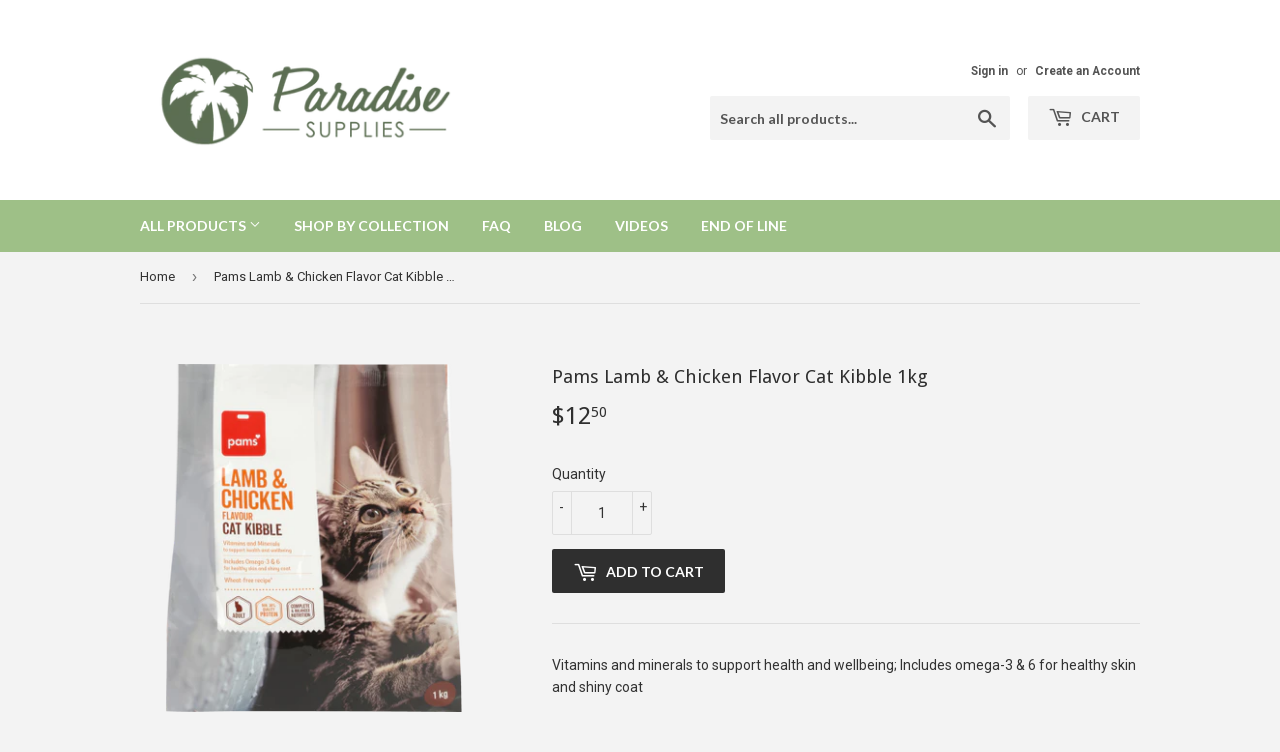

--- FILE ---
content_type: text/html; charset=utf-8
request_url: https://www.paradisesupplies.net/products/pams-ocean-flavor-banquet-cat-kibble-1kg
body_size: 15591
content:
<!doctype html>
<!--[if lt IE 7]><html class="no-js lt-ie9 lt-ie8 lt-ie7" lang="en"> <![endif]-->
<!--[if IE 7]><html class="no-js lt-ie9 lt-ie8" lang="en"> <![endif]-->
<!--[if IE 8]><html class="no-js lt-ie9" lang="en"> <![endif]-->
<!--[if IE 9 ]><html class="ie9 no-js"> <![endif]-->
<!--[if (gt IE 9)|!(IE)]><!--> <html class="no-touch no-js"> <!--<![endif]-->
<head>
  <script>(function(H){H.className=H.className.replace(/\bno-js\b/,'js')})(document.documentElement)</script>
  <!-- Basic page needs ================================================== -->
  <meta charset="utf-8">
  <meta http-equiv="X-UA-Compatible" content="IE=edge,chrome=1">

  
  <link rel="shortcut icon" href="//www.paradisesupplies.net/cdn/shop/files/new_37b02941-e6aa-42cd-a45a-21e93932ee1f_32x32.png?v=1630519025" type="image/png" />
  

  <!-- Title and description ================================================== -->
  <title>
  Pams Lamb &amp; Chicken Flavor Cat Kibble 1kg &ndash; Paradise Supplies
  </title>


  
    <meta name="description" content="Vitamins and minerals to support health and wellbeing; Includes omega-3 &amp;amp; 6 for healthy skin and shiny coat">
  

  <!-- Product meta ================================================== -->
  <!-- /snippets/social-meta-tags.liquid -->




<meta property="og:site_name" content="Paradise Supplies">
<meta property="og:url" content="https://www.paradisesupplies.net/products/pams-ocean-flavor-banquet-cat-kibble-1kg">
<meta property="og:title" content="Pams Lamb & Chicken Flavor Cat Kibble 1kg">
<meta property="og:type" content="product">
<meta property="og:description" content="Vitamins and minerals to support health and wellbeing; Includes omega-3 &amp;amp; 6 for healthy skin and shiny coat">

  <meta property="og:price:amount" content="12.50">
  <meta property="og:price:currency" content="NZD">

<meta property="og:image" content="http://www.paradisesupplies.net/cdn/shop/files/5230957_1200x1200.png?v=1718996609">
<meta property="og:image:secure_url" content="https://www.paradisesupplies.net/cdn/shop/files/5230957_1200x1200.png?v=1718996609">


<meta name="twitter:card" content="summary_large_image">
<meta name="twitter:title" content="Pams Lamb & Chicken Flavor Cat Kibble 1kg">
<meta name="twitter:description" content="Vitamins and minerals to support health and wellbeing; Includes omega-3 &amp;amp; 6 for healthy skin and shiny coat">


  <!-- Helpers ================================================== -->
  <link rel="canonical" href="https://www.paradisesupplies.net/products/pams-ocean-flavor-banquet-cat-kibble-1kg">
  <meta name="viewport" content="width=device-width,initial-scale=1">

  <!-- CSS ================================================== -->
  <link href="//www.paradisesupplies.net/cdn/shop/t/4/assets/theme.scss.css?v=112823948342069114401768338218" rel="stylesheet" type="text/css" media="all" />
  
  
  
  <link href="//fonts.googleapis.com/css?family=Roboto:400,700" rel="stylesheet" type="text/css" media="all" />


  
    
    
    <link href="//fonts.googleapis.com/css?family=Droid+Sans:400" rel="stylesheet" type="text/css" media="all" />
  


  
    
    
    <link href="//fonts.googleapis.com/css?family=Lato:700" rel="stylesheet" type="text/css" media="all" />
  



  <!-- Header hook for plugins ================================================== -->
  <script>window.performance && window.performance.mark && window.performance.mark('shopify.content_for_header.start');</script><meta name="google-site-verification" content="98UJzvpgqyX19BuMn1e82J-9_Ntv6gVeRKswjERfgIU">
<meta id="shopify-digital-wallet" name="shopify-digital-wallet" content="/28006504/digital_wallets/dialog">
<link rel="alternate" type="application/json+oembed" href="https://www.paradisesupplies.net/products/pams-ocean-flavor-banquet-cat-kibble-1kg.oembed">
<script async="async" src="/checkouts/internal/preloads.js?locale=en-CK"></script>
<script id="shopify-features" type="application/json">{"accessToken":"bca9962255057dca149d8d42ebad6200","betas":["rich-media-storefront-analytics"],"domain":"www.paradisesupplies.net","predictiveSearch":true,"shopId":28006504,"locale":"en"}</script>
<script>var Shopify = Shopify || {};
Shopify.shop = "paradise-suppliesllc.myshopify.com";
Shopify.locale = "en";
Shopify.currency = {"active":"NZD","rate":"1.0"};
Shopify.country = "CK";
Shopify.theme = {"name":"Supply","id":12473827373,"schema_name":"Supply","schema_version":"3.3.1","theme_store_id":679,"role":"main"};
Shopify.theme.handle = "null";
Shopify.theme.style = {"id":null,"handle":null};
Shopify.cdnHost = "www.paradisesupplies.net/cdn";
Shopify.routes = Shopify.routes || {};
Shopify.routes.root = "/";</script>
<script type="module">!function(o){(o.Shopify=o.Shopify||{}).modules=!0}(window);</script>
<script>!function(o){function n(){var o=[];function n(){o.push(Array.prototype.slice.apply(arguments))}return n.q=o,n}var t=o.Shopify=o.Shopify||{};t.loadFeatures=n(),t.autoloadFeatures=n()}(window);</script>
<script id="shop-js-analytics" type="application/json">{"pageType":"product"}</script>
<script defer="defer" async type="module" src="//www.paradisesupplies.net/cdn/shopifycloud/shop-js/modules/v2/client.init-shop-cart-sync_BApSsMSl.en.esm.js"></script>
<script defer="defer" async type="module" src="//www.paradisesupplies.net/cdn/shopifycloud/shop-js/modules/v2/chunk.common_CBoos6YZ.esm.js"></script>
<script type="module">
  await import("//www.paradisesupplies.net/cdn/shopifycloud/shop-js/modules/v2/client.init-shop-cart-sync_BApSsMSl.en.esm.js");
await import("//www.paradisesupplies.net/cdn/shopifycloud/shop-js/modules/v2/chunk.common_CBoos6YZ.esm.js");

  window.Shopify.SignInWithShop?.initShopCartSync?.({"fedCMEnabled":true,"windoidEnabled":true});

</script>
<script>(function() {
  var isLoaded = false;
  function asyncLoad() {
    if (isLoaded) return;
    isLoaded = true;
    var urls = ["https:\/\/chimpstatic.com\/mcjs-connected\/js\/users\/5f591fa3da14c8005910d1be1\/3323bbce9498554c89992dc31.js?shop=paradise-suppliesllc.myshopify.com","\/\/cdn.shopify.com\/proxy\/c04543fb30d760af29d6d9bcc7be77d30722f374a09d0a9f43f5d0631f8e3c17\/app.identixweb.com\/advance-reorder\/assets\/js\/advance-reorder.js?shop=paradise-suppliesllc.myshopify.com\u0026sp-cache-control=cHVibGljLCBtYXgtYWdlPTkwMA"];
    for (var i = 0; i < urls.length; i++) {
      var s = document.createElement('script');
      s.type = 'text/javascript';
      s.async = true;
      s.src = urls[i];
      var x = document.getElementsByTagName('script')[0];
      x.parentNode.insertBefore(s, x);
    }
  };
  if(window.attachEvent) {
    window.attachEvent('onload', asyncLoad);
  } else {
    window.addEventListener('load', asyncLoad, false);
  }
})();</script>
<script id="__st">var __st={"a":28006504,"offset":-36000,"reqid":"35ae16c3-3f01-4156-a31f-1f2c5a1d0f5f-1768882992","pageurl":"www.paradisesupplies.net\/products\/pams-ocean-flavor-banquet-cat-kibble-1kg","u":"2a61cfe4e45a","p":"product","rtyp":"product","rid":7555933536441};</script>
<script>window.ShopifyPaypalV4VisibilityTracking = true;</script>
<script id="captcha-bootstrap">!function(){'use strict';const t='contact',e='account',n='new_comment',o=[[t,t],['blogs',n],['comments',n],[t,'customer']],c=[[e,'customer_login'],[e,'guest_login'],[e,'recover_customer_password'],[e,'create_customer']],r=t=>t.map((([t,e])=>`form[action*='/${t}']:not([data-nocaptcha='true']) input[name='form_type'][value='${e}']`)).join(','),a=t=>()=>t?[...document.querySelectorAll(t)].map((t=>t.form)):[];function s(){const t=[...o],e=r(t);return a(e)}const i='password',u='form_key',d=['recaptcha-v3-token','g-recaptcha-response','h-captcha-response',i],f=()=>{try{return window.sessionStorage}catch{return}},m='__shopify_v',_=t=>t.elements[u];function p(t,e,n=!1){try{const o=window.sessionStorage,c=JSON.parse(o.getItem(e)),{data:r}=function(t){const{data:e,action:n}=t;return t[m]||n?{data:e,action:n}:{data:t,action:n}}(c);for(const[e,n]of Object.entries(r))t.elements[e]&&(t.elements[e].value=n);n&&o.removeItem(e)}catch(o){console.error('form repopulation failed',{error:o})}}const l='form_type',E='cptcha';function T(t){t.dataset[E]=!0}const w=window,h=w.document,L='Shopify',v='ce_forms',y='captcha';let A=!1;((t,e)=>{const n=(g='f06e6c50-85a8-45c8-87d0-21a2b65856fe',I='https://cdn.shopify.com/shopifycloud/storefront-forms-hcaptcha/ce_storefront_forms_captcha_hcaptcha.v1.5.2.iife.js',D={infoText:'Protected by hCaptcha',privacyText:'Privacy',termsText:'Terms'},(t,e,n)=>{const o=w[L][v],c=o.bindForm;if(c)return c(t,g,e,D).then(n);var r;o.q.push([[t,g,e,D],n]),r=I,A||(h.body.append(Object.assign(h.createElement('script'),{id:'captcha-provider',async:!0,src:r})),A=!0)});var g,I,D;w[L]=w[L]||{},w[L][v]=w[L][v]||{},w[L][v].q=[],w[L][y]=w[L][y]||{},w[L][y].protect=function(t,e){n(t,void 0,e),T(t)},Object.freeze(w[L][y]),function(t,e,n,w,h,L){const[v,y,A,g]=function(t,e,n){const i=e?o:[],u=t?c:[],d=[...i,...u],f=r(d),m=r(i),_=r(d.filter((([t,e])=>n.includes(e))));return[a(f),a(m),a(_),s()]}(w,h,L),I=t=>{const e=t.target;return e instanceof HTMLFormElement?e:e&&e.form},D=t=>v().includes(t);t.addEventListener('submit',(t=>{const e=I(t);if(!e)return;const n=D(e)&&!e.dataset.hcaptchaBound&&!e.dataset.recaptchaBound,o=_(e),c=g().includes(e)&&(!o||!o.value);(n||c)&&t.preventDefault(),c&&!n&&(function(t){try{if(!f())return;!function(t){const e=f();if(!e)return;const n=_(t);if(!n)return;const o=n.value;o&&e.removeItem(o)}(t);const e=Array.from(Array(32),(()=>Math.random().toString(36)[2])).join('');!function(t,e){_(t)||t.append(Object.assign(document.createElement('input'),{type:'hidden',name:u})),t.elements[u].value=e}(t,e),function(t,e){const n=f();if(!n)return;const o=[...t.querySelectorAll(`input[type='${i}']`)].map((({name:t})=>t)),c=[...d,...o],r={};for(const[a,s]of new FormData(t).entries())c.includes(a)||(r[a]=s);n.setItem(e,JSON.stringify({[m]:1,action:t.action,data:r}))}(t,e)}catch(e){console.error('failed to persist form',e)}}(e),e.submit())}));const S=(t,e)=>{t&&!t.dataset[E]&&(n(t,e.some((e=>e===t))),T(t))};for(const o of['focusin','change'])t.addEventListener(o,(t=>{const e=I(t);D(e)&&S(e,y())}));const B=e.get('form_key'),M=e.get(l),P=B&&M;t.addEventListener('DOMContentLoaded',(()=>{const t=y();if(P)for(const e of t)e.elements[l].value===M&&p(e,B);[...new Set([...A(),...v().filter((t=>'true'===t.dataset.shopifyCaptcha))])].forEach((e=>S(e,t)))}))}(h,new URLSearchParams(w.location.search),n,t,e,['guest_login'])})(!0,!0)}();</script>
<script integrity="sha256-4kQ18oKyAcykRKYeNunJcIwy7WH5gtpwJnB7kiuLZ1E=" data-source-attribution="shopify.loadfeatures" defer="defer" src="//www.paradisesupplies.net/cdn/shopifycloud/storefront/assets/storefront/load_feature-a0a9edcb.js" crossorigin="anonymous"></script>
<script data-source-attribution="shopify.dynamic_checkout.dynamic.init">var Shopify=Shopify||{};Shopify.PaymentButton=Shopify.PaymentButton||{isStorefrontPortableWallets:!0,init:function(){window.Shopify.PaymentButton.init=function(){};var t=document.createElement("script");t.src="https://www.paradisesupplies.net/cdn/shopifycloud/portable-wallets/latest/portable-wallets.en.js",t.type="module",document.head.appendChild(t)}};
</script>
<script data-source-attribution="shopify.dynamic_checkout.buyer_consent">
  function portableWalletsHideBuyerConsent(e){var t=document.getElementById("shopify-buyer-consent"),n=document.getElementById("shopify-subscription-policy-button");t&&n&&(t.classList.add("hidden"),t.setAttribute("aria-hidden","true"),n.removeEventListener("click",e))}function portableWalletsShowBuyerConsent(e){var t=document.getElementById("shopify-buyer-consent"),n=document.getElementById("shopify-subscription-policy-button");t&&n&&(t.classList.remove("hidden"),t.removeAttribute("aria-hidden"),n.addEventListener("click",e))}window.Shopify?.PaymentButton&&(window.Shopify.PaymentButton.hideBuyerConsent=portableWalletsHideBuyerConsent,window.Shopify.PaymentButton.showBuyerConsent=portableWalletsShowBuyerConsent);
</script>
<script data-source-attribution="shopify.dynamic_checkout.cart.bootstrap">document.addEventListener("DOMContentLoaded",(function(){function t(){return document.querySelector("shopify-accelerated-checkout-cart, shopify-accelerated-checkout")}if(t())Shopify.PaymentButton.init();else{new MutationObserver((function(e,n){t()&&(Shopify.PaymentButton.init(),n.disconnect())})).observe(document.body,{childList:!0,subtree:!0})}}));
</script>

<script>window.performance && window.performance.mark && window.performance.mark('shopify.content_for_header.end');</script>

  

<!--[if lt IE 9]>
<script src="//cdnjs.cloudflare.com/ajax/libs/html5shiv/3.7.2/html5shiv.min.js" type="text/javascript"></script>
<![endif]-->
<!--[if (lte IE 9) ]><script src="//www.paradisesupplies.net/cdn/shop/t/4/assets/match-media.min.js?v=996" type="text/javascript"></script><![endif]-->


  
  

  <script src="//www.paradisesupplies.net/cdn/shop/t/4/assets/jquery-2.2.3.min.js?v=58211863146907186831526568341" type="text/javascript"></script>

  <!--[if (gt IE 9)|!(IE)]><!--><script src="//www.paradisesupplies.net/cdn/shop/t/4/assets/lazysizes.min.js?v=8147953233334221341526568341" async="async"></script><!--<![endif]-->
  <!--[if lte IE 9]><script src="//www.paradisesupplies.net/cdn/shop/t/4/assets/lazysizes.min.js?v=8147953233334221341526568341"></script><![endif]-->

  <!--[if (gt IE 9)|!(IE)]><!--><script src="//www.paradisesupplies.net/cdn/shop/t/4/assets/vendor.js?v=23204533626406551281526568342" defer="defer"></script><!--<![endif]-->
  <!--[if lte IE 9]><script src="//www.paradisesupplies.net/cdn/shop/t/4/assets/vendor.js?v=23204533626406551281526568342"></script><![endif]-->

  <!--[if (gt IE 9)|!(IE)]><!--><script src="//www.paradisesupplies.net/cdn/shop/t/4/assets/theme.js?v=23717341726003732481526569640" defer="defer"></script><!--<![endif]-->
  <!--[if lte IE 9]><script src="//www.paradisesupplies.net/cdn/shop/t/4/assets/theme.js?v=23717341726003732481526569640"></script><![endif]-->


<!-- BEGIN app block: shopify://apps/advance-reorder-repeat-order/blocks/adv-block/2dd67710-95db-4aa2-93c7-6a6c6f57d67f --><script>
	var advance_reorder_money_format = "${{amount}} NZD"	
</script>
<script type="text/javascript" defer="defer" src="https://app.identixweb.com/advance-reorder/assets/js/advance-reorder.js"></script>


<!-- END app block --><link href="https://monorail-edge.shopifysvc.com" rel="dns-prefetch">
<script>(function(){if ("sendBeacon" in navigator && "performance" in window) {try {var session_token_from_headers = performance.getEntriesByType('navigation')[0].serverTiming.find(x => x.name == '_s').description;} catch {var session_token_from_headers = undefined;}var session_cookie_matches = document.cookie.match(/_shopify_s=([^;]*)/);var session_token_from_cookie = session_cookie_matches && session_cookie_matches.length === 2 ? session_cookie_matches[1] : "";var session_token = session_token_from_headers || session_token_from_cookie || "";function handle_abandonment_event(e) {var entries = performance.getEntries().filter(function(entry) {return /monorail-edge.shopifysvc.com/.test(entry.name);});if (!window.abandonment_tracked && entries.length === 0) {window.abandonment_tracked = true;var currentMs = Date.now();var navigation_start = performance.timing.navigationStart;var payload = {shop_id: 28006504,url: window.location.href,navigation_start,duration: currentMs - navigation_start,session_token,page_type: "product"};window.navigator.sendBeacon("https://monorail-edge.shopifysvc.com/v1/produce", JSON.stringify({schema_id: "online_store_buyer_site_abandonment/1.1",payload: payload,metadata: {event_created_at_ms: currentMs,event_sent_at_ms: currentMs}}));}}window.addEventListener('pagehide', handle_abandonment_event);}}());</script>
<script id="web-pixels-manager-setup">(function e(e,d,r,n,o){if(void 0===o&&(o={}),!Boolean(null===(a=null===(i=window.Shopify)||void 0===i?void 0:i.analytics)||void 0===a?void 0:a.replayQueue)){var i,a;window.Shopify=window.Shopify||{};var t=window.Shopify;t.analytics=t.analytics||{};var s=t.analytics;s.replayQueue=[],s.publish=function(e,d,r){return s.replayQueue.push([e,d,r]),!0};try{self.performance.mark("wpm:start")}catch(e){}var l=function(){var e={modern:/Edge?\/(1{2}[4-9]|1[2-9]\d|[2-9]\d{2}|\d{4,})\.\d+(\.\d+|)|Firefox\/(1{2}[4-9]|1[2-9]\d|[2-9]\d{2}|\d{4,})\.\d+(\.\d+|)|Chrom(ium|e)\/(9{2}|\d{3,})\.\d+(\.\d+|)|(Maci|X1{2}).+ Version\/(15\.\d+|(1[6-9]|[2-9]\d|\d{3,})\.\d+)([,.]\d+|)( \(\w+\)|)( Mobile\/\w+|) Safari\/|Chrome.+OPR\/(9{2}|\d{3,})\.\d+\.\d+|(CPU[ +]OS|iPhone[ +]OS|CPU[ +]iPhone|CPU IPhone OS|CPU iPad OS)[ +]+(15[._]\d+|(1[6-9]|[2-9]\d|\d{3,})[._]\d+)([._]\d+|)|Android:?[ /-](13[3-9]|1[4-9]\d|[2-9]\d{2}|\d{4,})(\.\d+|)(\.\d+|)|Android.+Firefox\/(13[5-9]|1[4-9]\d|[2-9]\d{2}|\d{4,})\.\d+(\.\d+|)|Android.+Chrom(ium|e)\/(13[3-9]|1[4-9]\d|[2-9]\d{2}|\d{4,})\.\d+(\.\d+|)|SamsungBrowser\/([2-9]\d|\d{3,})\.\d+/,legacy:/Edge?\/(1[6-9]|[2-9]\d|\d{3,})\.\d+(\.\d+|)|Firefox\/(5[4-9]|[6-9]\d|\d{3,})\.\d+(\.\d+|)|Chrom(ium|e)\/(5[1-9]|[6-9]\d|\d{3,})\.\d+(\.\d+|)([\d.]+$|.*Safari\/(?![\d.]+ Edge\/[\d.]+$))|(Maci|X1{2}).+ Version\/(10\.\d+|(1[1-9]|[2-9]\d|\d{3,})\.\d+)([,.]\d+|)( \(\w+\)|)( Mobile\/\w+|) Safari\/|Chrome.+OPR\/(3[89]|[4-9]\d|\d{3,})\.\d+\.\d+|(CPU[ +]OS|iPhone[ +]OS|CPU[ +]iPhone|CPU IPhone OS|CPU iPad OS)[ +]+(10[._]\d+|(1[1-9]|[2-9]\d|\d{3,})[._]\d+)([._]\d+|)|Android:?[ /-](13[3-9]|1[4-9]\d|[2-9]\d{2}|\d{4,})(\.\d+|)(\.\d+|)|Mobile Safari.+OPR\/([89]\d|\d{3,})\.\d+\.\d+|Android.+Firefox\/(13[5-9]|1[4-9]\d|[2-9]\d{2}|\d{4,})\.\d+(\.\d+|)|Android.+Chrom(ium|e)\/(13[3-9]|1[4-9]\d|[2-9]\d{2}|\d{4,})\.\d+(\.\d+|)|Android.+(UC? ?Browser|UCWEB|U3)[ /]?(15\.([5-9]|\d{2,})|(1[6-9]|[2-9]\d|\d{3,})\.\d+)\.\d+|SamsungBrowser\/(5\.\d+|([6-9]|\d{2,})\.\d+)|Android.+MQ{2}Browser\/(14(\.(9|\d{2,})|)|(1[5-9]|[2-9]\d|\d{3,})(\.\d+|))(\.\d+|)|K[Aa][Ii]OS\/(3\.\d+|([4-9]|\d{2,})\.\d+)(\.\d+|)/},d=e.modern,r=e.legacy,n=navigator.userAgent;return n.match(d)?"modern":n.match(r)?"legacy":"unknown"}(),u="modern"===l?"modern":"legacy",c=(null!=n?n:{modern:"",legacy:""})[u],f=function(e){return[e.baseUrl,"/wpm","/b",e.hashVersion,"modern"===e.buildTarget?"m":"l",".js"].join("")}({baseUrl:d,hashVersion:r,buildTarget:u}),m=function(e){var d=e.version,r=e.bundleTarget,n=e.surface,o=e.pageUrl,i=e.monorailEndpoint;return{emit:function(e){var a=e.status,t=e.errorMsg,s=(new Date).getTime(),l=JSON.stringify({metadata:{event_sent_at_ms:s},events:[{schema_id:"web_pixels_manager_load/3.1",payload:{version:d,bundle_target:r,page_url:o,status:a,surface:n,error_msg:t},metadata:{event_created_at_ms:s}}]});if(!i)return console&&console.warn&&console.warn("[Web Pixels Manager] No Monorail endpoint provided, skipping logging."),!1;try{return self.navigator.sendBeacon.bind(self.navigator)(i,l)}catch(e){}var u=new XMLHttpRequest;try{return u.open("POST",i,!0),u.setRequestHeader("Content-Type","text/plain"),u.send(l),!0}catch(e){return console&&console.warn&&console.warn("[Web Pixels Manager] Got an unhandled error while logging to Monorail."),!1}}}}({version:r,bundleTarget:l,surface:e.surface,pageUrl:self.location.href,monorailEndpoint:e.monorailEndpoint});try{o.browserTarget=l,function(e){var d=e.src,r=e.async,n=void 0===r||r,o=e.onload,i=e.onerror,a=e.sri,t=e.scriptDataAttributes,s=void 0===t?{}:t,l=document.createElement("script"),u=document.querySelector("head"),c=document.querySelector("body");if(l.async=n,l.src=d,a&&(l.integrity=a,l.crossOrigin="anonymous"),s)for(var f in s)if(Object.prototype.hasOwnProperty.call(s,f))try{l.dataset[f]=s[f]}catch(e){}if(o&&l.addEventListener("load",o),i&&l.addEventListener("error",i),u)u.appendChild(l);else{if(!c)throw new Error("Did not find a head or body element to append the script");c.appendChild(l)}}({src:f,async:!0,onload:function(){if(!function(){var e,d;return Boolean(null===(d=null===(e=window.Shopify)||void 0===e?void 0:e.analytics)||void 0===d?void 0:d.initialized)}()){var d=window.webPixelsManager.init(e)||void 0;if(d){var r=window.Shopify.analytics;r.replayQueue.forEach((function(e){var r=e[0],n=e[1],o=e[2];d.publishCustomEvent(r,n,o)})),r.replayQueue=[],r.publish=d.publishCustomEvent,r.visitor=d.visitor,r.initialized=!0}}},onerror:function(){return m.emit({status:"failed",errorMsg:"".concat(f," has failed to load")})},sri:function(e){var d=/^sha384-[A-Za-z0-9+/=]+$/;return"string"==typeof e&&d.test(e)}(c)?c:"",scriptDataAttributes:o}),m.emit({status:"loading"})}catch(e){m.emit({status:"failed",errorMsg:(null==e?void 0:e.message)||"Unknown error"})}}})({shopId: 28006504,storefrontBaseUrl: "https://www.paradisesupplies.net",extensionsBaseUrl: "https://extensions.shopifycdn.com/cdn/shopifycloud/web-pixels-manager",monorailEndpoint: "https://monorail-edge.shopifysvc.com/unstable/produce_batch",surface: "storefront-renderer",enabledBetaFlags: ["2dca8a86"],webPixelsConfigList: [{"id":"474251449","configuration":"{\"config\":\"{\\\"pixel_id\\\":\\\"GT-PH3FLJC\\\",\\\"target_country\\\":\\\"NZ\\\",\\\"gtag_events\\\":[{\\\"type\\\":\\\"view_item\\\",\\\"action_label\\\":\\\"MC-Y8SD9K5B08\\\"},{\\\"type\\\":\\\"purchase\\\",\\\"action_label\\\":\\\"MC-Y8SD9K5B08\\\"},{\\\"type\\\":\\\"page_view\\\",\\\"action_label\\\":\\\"MC-Y8SD9K5B08\\\"}],\\\"enable_monitoring_mode\\\":false}\"}","eventPayloadVersion":"v1","runtimeContext":"OPEN","scriptVersion":"b2a88bafab3e21179ed38636efcd8a93","type":"APP","apiClientId":1780363,"privacyPurposes":[],"dataSharingAdjustments":{"protectedCustomerApprovalScopes":["read_customer_address","read_customer_email","read_customer_name","read_customer_personal_data","read_customer_phone"]}},{"id":"163840185","configuration":"{\"pixel_id\":\"311236573174100\",\"pixel_type\":\"facebook_pixel\",\"metaapp_system_user_token\":\"-\"}","eventPayloadVersion":"v1","runtimeContext":"OPEN","scriptVersion":"ca16bc87fe92b6042fbaa3acc2fbdaa6","type":"APP","apiClientId":2329312,"privacyPurposes":["ANALYTICS","MARKETING","SALE_OF_DATA"],"dataSharingAdjustments":{"protectedCustomerApprovalScopes":["read_customer_address","read_customer_email","read_customer_name","read_customer_personal_data","read_customer_phone"]}},{"id":"88867001","eventPayloadVersion":"v1","runtimeContext":"LAX","scriptVersion":"1","type":"CUSTOM","privacyPurposes":["ANALYTICS"],"name":"Google Analytics tag (migrated)"},{"id":"shopify-app-pixel","configuration":"{}","eventPayloadVersion":"v1","runtimeContext":"STRICT","scriptVersion":"0450","apiClientId":"shopify-pixel","type":"APP","privacyPurposes":["ANALYTICS","MARKETING"]},{"id":"shopify-custom-pixel","eventPayloadVersion":"v1","runtimeContext":"LAX","scriptVersion":"0450","apiClientId":"shopify-pixel","type":"CUSTOM","privacyPurposes":["ANALYTICS","MARKETING"]}],isMerchantRequest: false,initData: {"shop":{"name":"Paradise Supplies","paymentSettings":{"currencyCode":"NZD"},"myshopifyDomain":"paradise-suppliesllc.myshopify.com","countryCode":"CK","storefrontUrl":"https:\/\/www.paradisesupplies.net"},"customer":null,"cart":null,"checkout":null,"productVariants":[{"price":{"amount":12.5,"currencyCode":"NZD"},"product":{"title":"Pams Lamb \u0026 Chicken Flavor Cat Kibble 1kg","vendor":"Paradise Supplies","id":"7555933536441","untranslatedTitle":"Pams Lamb \u0026 Chicken Flavor Cat Kibble 1kg","url":"\/products\/pams-ocean-flavor-banquet-cat-kibble-1kg","type":""},"id":"43071033082041","image":{"src":"\/\/www.paradisesupplies.net\/cdn\/shop\/files\/5230957.png?v=1718996609"},"sku":"40279","title":"Default Title","untranslatedTitle":"Default Title"}],"purchasingCompany":null},},"https://www.paradisesupplies.net/cdn","fcfee988w5aeb613cpc8e4bc33m6693e112",{"modern":"","legacy":""},{"shopId":"28006504","storefrontBaseUrl":"https:\/\/www.paradisesupplies.net","extensionBaseUrl":"https:\/\/extensions.shopifycdn.com\/cdn\/shopifycloud\/web-pixels-manager","surface":"storefront-renderer","enabledBetaFlags":"[\"2dca8a86\"]","isMerchantRequest":"false","hashVersion":"fcfee988w5aeb613cpc8e4bc33m6693e112","publish":"custom","events":"[[\"page_viewed\",{}],[\"product_viewed\",{\"productVariant\":{\"price\":{\"amount\":12.5,\"currencyCode\":\"NZD\"},\"product\":{\"title\":\"Pams Lamb \u0026 Chicken Flavor Cat Kibble 1kg\",\"vendor\":\"Paradise Supplies\",\"id\":\"7555933536441\",\"untranslatedTitle\":\"Pams Lamb \u0026 Chicken Flavor Cat Kibble 1kg\",\"url\":\"\/products\/pams-ocean-flavor-banquet-cat-kibble-1kg\",\"type\":\"\"},\"id\":\"43071033082041\",\"image\":{\"src\":\"\/\/www.paradisesupplies.net\/cdn\/shop\/files\/5230957.png?v=1718996609\"},\"sku\":\"40279\",\"title\":\"Default Title\",\"untranslatedTitle\":\"Default Title\"}}]]"});</script><script>
  window.ShopifyAnalytics = window.ShopifyAnalytics || {};
  window.ShopifyAnalytics.meta = window.ShopifyAnalytics.meta || {};
  window.ShopifyAnalytics.meta.currency = 'NZD';
  var meta = {"product":{"id":7555933536441,"gid":"gid:\/\/shopify\/Product\/7555933536441","vendor":"Paradise Supplies","type":"","handle":"pams-ocean-flavor-banquet-cat-kibble-1kg","variants":[{"id":43071033082041,"price":1250,"name":"Pams Lamb \u0026 Chicken Flavor Cat Kibble 1kg","public_title":null,"sku":"40279"}],"remote":false},"page":{"pageType":"product","resourceType":"product","resourceId":7555933536441,"requestId":"35ae16c3-3f01-4156-a31f-1f2c5a1d0f5f-1768882992"}};
  for (var attr in meta) {
    window.ShopifyAnalytics.meta[attr] = meta[attr];
  }
</script>
<script class="analytics">
  (function () {
    var customDocumentWrite = function(content) {
      var jquery = null;

      if (window.jQuery) {
        jquery = window.jQuery;
      } else if (window.Checkout && window.Checkout.$) {
        jquery = window.Checkout.$;
      }

      if (jquery) {
        jquery('body').append(content);
      }
    };

    var hasLoggedConversion = function(token) {
      if (token) {
        return document.cookie.indexOf('loggedConversion=' + token) !== -1;
      }
      return false;
    }

    var setCookieIfConversion = function(token) {
      if (token) {
        var twoMonthsFromNow = new Date(Date.now());
        twoMonthsFromNow.setMonth(twoMonthsFromNow.getMonth() + 2);

        document.cookie = 'loggedConversion=' + token + '; expires=' + twoMonthsFromNow;
      }
    }

    var trekkie = window.ShopifyAnalytics.lib = window.trekkie = window.trekkie || [];
    if (trekkie.integrations) {
      return;
    }
    trekkie.methods = [
      'identify',
      'page',
      'ready',
      'track',
      'trackForm',
      'trackLink'
    ];
    trekkie.factory = function(method) {
      return function() {
        var args = Array.prototype.slice.call(arguments);
        args.unshift(method);
        trekkie.push(args);
        return trekkie;
      };
    };
    for (var i = 0; i < trekkie.methods.length; i++) {
      var key = trekkie.methods[i];
      trekkie[key] = trekkie.factory(key);
    }
    trekkie.load = function(config) {
      trekkie.config = config || {};
      trekkie.config.initialDocumentCookie = document.cookie;
      var first = document.getElementsByTagName('script')[0];
      var script = document.createElement('script');
      script.type = 'text/javascript';
      script.onerror = function(e) {
        var scriptFallback = document.createElement('script');
        scriptFallback.type = 'text/javascript';
        scriptFallback.onerror = function(error) {
                var Monorail = {
      produce: function produce(monorailDomain, schemaId, payload) {
        var currentMs = new Date().getTime();
        var event = {
          schema_id: schemaId,
          payload: payload,
          metadata: {
            event_created_at_ms: currentMs,
            event_sent_at_ms: currentMs
          }
        };
        return Monorail.sendRequest("https://" + monorailDomain + "/v1/produce", JSON.stringify(event));
      },
      sendRequest: function sendRequest(endpointUrl, payload) {
        // Try the sendBeacon API
        if (window && window.navigator && typeof window.navigator.sendBeacon === 'function' && typeof window.Blob === 'function' && !Monorail.isIos12()) {
          var blobData = new window.Blob([payload], {
            type: 'text/plain'
          });

          if (window.navigator.sendBeacon(endpointUrl, blobData)) {
            return true;
          } // sendBeacon was not successful

        } // XHR beacon

        var xhr = new XMLHttpRequest();

        try {
          xhr.open('POST', endpointUrl);
          xhr.setRequestHeader('Content-Type', 'text/plain');
          xhr.send(payload);
        } catch (e) {
          console.log(e);
        }

        return false;
      },
      isIos12: function isIos12() {
        return window.navigator.userAgent.lastIndexOf('iPhone; CPU iPhone OS 12_') !== -1 || window.navigator.userAgent.lastIndexOf('iPad; CPU OS 12_') !== -1;
      }
    };
    Monorail.produce('monorail-edge.shopifysvc.com',
      'trekkie_storefront_load_errors/1.1',
      {shop_id: 28006504,
      theme_id: 12473827373,
      app_name: "storefront",
      context_url: window.location.href,
      source_url: "//www.paradisesupplies.net/cdn/s/trekkie.storefront.cd680fe47e6c39ca5d5df5f0a32d569bc48c0f27.min.js"});

        };
        scriptFallback.async = true;
        scriptFallback.src = '//www.paradisesupplies.net/cdn/s/trekkie.storefront.cd680fe47e6c39ca5d5df5f0a32d569bc48c0f27.min.js';
        first.parentNode.insertBefore(scriptFallback, first);
      };
      script.async = true;
      script.src = '//www.paradisesupplies.net/cdn/s/trekkie.storefront.cd680fe47e6c39ca5d5df5f0a32d569bc48c0f27.min.js';
      first.parentNode.insertBefore(script, first);
    };
    trekkie.load(
      {"Trekkie":{"appName":"storefront","development":false,"defaultAttributes":{"shopId":28006504,"isMerchantRequest":null,"themeId":12473827373,"themeCityHash":"17135641663549021753","contentLanguage":"en","currency":"NZD","eventMetadataId":"40c31211-ddf6-4419-b210-4586213a2120"},"isServerSideCookieWritingEnabled":true,"monorailRegion":"shop_domain","enabledBetaFlags":["65f19447"]},"Session Attribution":{},"S2S":{"facebookCapiEnabled":true,"source":"trekkie-storefront-renderer","apiClientId":580111}}
    );

    var loaded = false;
    trekkie.ready(function() {
      if (loaded) return;
      loaded = true;

      window.ShopifyAnalytics.lib = window.trekkie;

      var originalDocumentWrite = document.write;
      document.write = customDocumentWrite;
      try { window.ShopifyAnalytics.merchantGoogleAnalytics.call(this); } catch(error) {};
      document.write = originalDocumentWrite;

      window.ShopifyAnalytics.lib.page(null,{"pageType":"product","resourceType":"product","resourceId":7555933536441,"requestId":"35ae16c3-3f01-4156-a31f-1f2c5a1d0f5f-1768882992","shopifyEmitted":true});

      var match = window.location.pathname.match(/checkouts\/(.+)\/(thank_you|post_purchase)/)
      var token = match? match[1]: undefined;
      if (!hasLoggedConversion(token)) {
        setCookieIfConversion(token);
        window.ShopifyAnalytics.lib.track("Viewed Product",{"currency":"NZD","variantId":43071033082041,"productId":7555933536441,"productGid":"gid:\/\/shopify\/Product\/7555933536441","name":"Pams Lamb \u0026 Chicken Flavor Cat Kibble 1kg","price":"12.50","sku":"40279","brand":"Paradise Supplies","variant":null,"category":"","nonInteraction":true,"remote":false},undefined,undefined,{"shopifyEmitted":true});
      window.ShopifyAnalytics.lib.track("monorail:\/\/trekkie_storefront_viewed_product\/1.1",{"currency":"NZD","variantId":43071033082041,"productId":7555933536441,"productGid":"gid:\/\/shopify\/Product\/7555933536441","name":"Pams Lamb \u0026 Chicken Flavor Cat Kibble 1kg","price":"12.50","sku":"40279","brand":"Paradise Supplies","variant":null,"category":"","nonInteraction":true,"remote":false,"referer":"https:\/\/www.paradisesupplies.net\/products\/pams-ocean-flavor-banquet-cat-kibble-1kg"});
      }
    });


        var eventsListenerScript = document.createElement('script');
        eventsListenerScript.async = true;
        eventsListenerScript.src = "//www.paradisesupplies.net/cdn/shopifycloud/storefront/assets/shop_events_listener-3da45d37.js";
        document.getElementsByTagName('head')[0].appendChild(eventsListenerScript);

})();</script>
  <script>
  if (!window.ga || (window.ga && typeof window.ga !== 'function')) {
    window.ga = function ga() {
      (window.ga.q = window.ga.q || []).push(arguments);
      if (window.Shopify && window.Shopify.analytics && typeof window.Shopify.analytics.publish === 'function') {
        window.Shopify.analytics.publish("ga_stub_called", {}, {sendTo: "google_osp_migration"});
      }
      console.error("Shopify's Google Analytics stub called with:", Array.from(arguments), "\nSee https://help.shopify.com/manual/promoting-marketing/pixels/pixel-migration#google for more information.");
    };
    if (window.Shopify && window.Shopify.analytics && typeof window.Shopify.analytics.publish === 'function') {
      window.Shopify.analytics.publish("ga_stub_initialized", {}, {sendTo: "google_osp_migration"});
    }
  }
</script>
<script
  defer
  src="https://www.paradisesupplies.net/cdn/shopifycloud/perf-kit/shopify-perf-kit-3.0.4.min.js"
  data-application="storefront-renderer"
  data-shop-id="28006504"
  data-render-region="gcp-us-central1"
  data-page-type="product"
  data-theme-instance-id="12473827373"
  data-theme-name="Supply"
  data-theme-version="3.3.1"
  data-monorail-region="shop_domain"
  data-resource-timing-sampling-rate="10"
  data-shs="true"
  data-shs-beacon="true"
  data-shs-export-with-fetch="true"
  data-shs-logs-sample-rate="1"
  data-shs-beacon-endpoint="https://www.paradisesupplies.net/api/collect"
></script>
</head>

<body id="pams-lamb-amp-chicken-flavor-cat-kibble-1kg" class="template-product" >

  <div id="shopify-section-header" class="shopify-section header-section"><header class="site-header" role="banner" data-section-id="header" data-section-type="header-section">
  <div class="wrapper">

    <div class="grid--full">
      <div class="grid-item large--one-half">
        
          <div class="h1 header-logo" itemscope itemtype="http://schema.org/Organization">
        
          
          

          <a href="/" itemprop="url">
            <div class="lazyload__image-wrapper no-js header-logo__image" style="max-width:350px;">
              <div style="padding-top:31.4%;">
                <img class="lazyload js"
                  data-src="//www.paradisesupplies.net/cdn/shop/files/new_{width}x.png?v=1613159491"
                  data-widths="[180, 360, 540, 720, 900, 1080, 1296, 1512, 1728, 2048]"
                  data-aspectratio="3.1847133757961785"
                  data-sizes="auto"
                  alt="Paradise Supplies"
                  style="width:350px;">
              </div>
            </div>
            <noscript>
              
              <img src="//www.paradisesupplies.net/cdn/shop/files/new_350x.png?v=1613159491"
                srcset="//www.paradisesupplies.net/cdn/shop/files/new_350x.png?v=1613159491 1x, //www.paradisesupplies.net/cdn/shop/files/new_350x@2x.png?v=1613159491 2x"
                alt="Paradise Supplies"
                itemprop="logo"
                style="max-width:350px;">
            </noscript>
          </a>
          
        
          </div>
        
      </div>

      <div class="grid-item large--one-half text-center large--text-right">
        
          <div class="site-header--text-links">
            

            
              <span class="site-header--meta-links medium-down--hide">
                
                  <a href="/account/login" id="customer_login_link">Sign in</a>
                  <span class="site-header--spacer">or</span>
                  <a href="/account/register" id="customer_register_link">Create an Account</a>
                
              </span>
            
          </div>

          <br class="medium-down--hide">
        

        <form action="/search" method="get" class="search-bar" role="search">
  <input type="hidden" name="type" value="product">

  <input type="search" name="q" value="" placeholder="Search all products..." aria-label="Search all products...">
  <button type="submit" class="search-bar--submit icon-fallback-text">
    <span class="icon icon-search" aria-hidden="true"></span>
    <span class="fallback-text">Search</span>
  </button>
</form>


        <a href="/cart" class="header-cart-btn cart-toggle">
          <span class="icon icon-cart"></span>
          Cart <span class="cart-count cart-badge--desktop hidden-count">0</span>
        </a>
      </div>
    </div>

  </div>
</header>

<div id="mobileNavBar">
  <div class="display-table-cell">
    <button class="menu-toggle mobileNavBar-link" aria-controls="navBar" aria-expanded="false"><span class="icon icon-hamburger" aria-hidden="true"></span>Menu</button>
  </div>
  <div class="display-table-cell">
    <a href="/cart" class="cart-toggle mobileNavBar-link">
      <span class="icon icon-cart"></span>
      Cart <span class="cart-count hidden-count">0</span>
    </a>
  </div>
</div>

<nav class="nav-bar" id="navBar" role="navigation">
  <div class="wrapper">
    <form action="/search" method="get" class="search-bar" role="search">
  <input type="hidden" name="type" value="product">

  <input type="search" name="q" value="" placeholder="Search all products..." aria-label="Search all products...">
  <button type="submit" class="search-bar--submit icon-fallback-text">
    <span class="icon icon-search" aria-hidden="true"></span>
    <span class="fallback-text">Search</span>
  </button>
</form>

    <ul class="mobile-nav" id="MobileNav">
  
  <li class="large--hide">
    <a href="/">Home</a>
  </li>
  
  
    
      
      <li 
        class="mobile-nav--has-dropdown "
        aria-haspopup="true">
        <a
          href="/collections/all-products"
          class="mobile-nav--link"
          data-meganav-type="parent"
          aria-controls="MenuParent-1"
          aria-expanded="false"
          >
            All Products
            <span class="icon icon-arrow-down" aria-hidden="true"></span>
        </a>
        <ul
          id="MenuParent-1"
          class="mobile-nav--dropdown mobile-nav--has-grandchildren"
          data-meganav-dropdown>
          
            
              <li>
                <a
                  href="/collections/all-products"
                  class="mobile-nav--link"
                  data-meganav-type="child"
                  >
                    View ALL Products
                </a>
              </li>
            
          
            
            
              <li
                class="mobile-nav--has-dropdown mobile-nav--has-dropdown-grandchild "
                aria-haspopup="true">
                <a
                  href="/collections/appliances-1/Appliances"
                  class="mobile-nav--link"
                  aria-controls="MenuChildren-1-2"
                  data-meganav-type="parent"
                  >
                    Appliances
                    <span class="icon icon-arrow-down" aria-hidden="true"></span>
                </a>
                <ul
                  id="MenuChildren-1-2"
                  class="mobile-nav--dropdown-grandchild"
                  data-meganav-dropdown>
                  
                    <li>
                      <a 
                        href="/collections/appliances-1/Clock-Radio"
                        class="mobile-nav--link"
                        data-meganav-type="child"
                        >
                          Clock Radios
                        </a>
                    </li>
                  
                    <li>
                      <a 
                        href="/collections/appliances-1/Hairdryers"
                        class="mobile-nav--link"
                        data-meganav-type="child"
                        >
                          Hairdryers
                        </a>
                    </li>
                  
                    <li>
                      <a 
                        href="/collections/appliances-1/Ironing"
                        class="mobile-nav--link"
                        data-meganav-type="child"
                        >
                          Ironing
                        </a>
                    </li>
                  
                    <li>
                      <a 
                        href="/collections/appliances-1/Kettles"
                        class="mobile-nav--link"
                        data-meganav-type="child"
                        >
                          Kettles
                        </a>
                    </li>
                  
                    <li>
                      <a 
                        href="/collections/appliances-1/Toasters"
                        class="mobile-nav--link"
                        data-meganav-type="child"
                        >
                          Toasters
                        </a>
                    </li>
                  
                    <li>
                      <a 
                        href="/collections/appliances-1/Whiteware"
                        class="mobile-nav--link"
                        data-meganav-type="child"
                        >
                          Whiteware
                        </a>
                    </li>
                  
                </ul>
              </li>
            
          
            
            
              <li
                class="mobile-nav--has-dropdown mobile-nav--has-dropdown-grandchild "
                aria-haspopup="true">
                <a
                  href="/collections/bathroom-amenities-1"
                  class="mobile-nav--link"
                  aria-controls="MenuChildren-1-3"
                  data-meganav-type="parent"
                  >
                    Bathroom Amenities
                    <span class="icon icon-arrow-down" aria-hidden="true"></span>
                </a>
                <ul
                  id="MenuChildren-1-3"
                  class="mobile-nav--dropdown-grandchild"
                  data-meganav-dropdown>
                  
                    <li>
                      <a 
                        href="/collections/bathroom-amenities-1/Bath-Gel-Foam"
                        class="mobile-nav--link"
                        data-meganav-type="child"
                        >
                          Bath Gel/Foam
                        </a>
                    </li>
                  
                    <li>
                      <a 
                        href="/collections/bathroom-amenities-1/Conditioner"
                        class="mobile-nav--link"
                        data-meganav-type="child"
                        >
                          Conditioner
                        </a>
                    </li>
                  
                    <li>
                      <a 
                        href="/collections/bathroom-amenities-1/Hand-Body-Lotion"
                        class="mobile-nav--link"
                        data-meganav-type="child"
                        >
                          Hand/Body Lotion
                        </a>
                    </li>
                  
                    <li>
                      <a 
                        href="/collections/bathroom-amenities-1/Shampoo"
                        class="mobile-nav--link"
                        data-meganav-type="child"
                        >
                          Shampoo
                        </a>
                    </li>
                  
                    <li>
                      <a 
                        href="/collections/bathroom-amenities-1/Shower-Cap"
                        class="mobile-nav--link"
                        data-meganav-type="child"
                        >
                          Shower Caps
                        </a>
                    </li>
                  
                    <li>
                      <a 
                        href="/collections/bathroom-amenities-1/Soap"
                        class="mobile-nav--link"
                        data-meganav-type="child"
                        >
                          Soap
                        </a>
                    </li>
                  
                    <li>
                      <a 
                        href="/collections/bathroom-amenities-1/Other-Amenities"
                        class="mobile-nav--link"
                        data-meganav-type="child"
                        >
                          Other Amenities
                        </a>
                    </li>
                  
                </ul>
              </li>
            
          
            
              <li>
                <a
                  href="/collections/bathroom-tissue-and-paper-products-1/Bathroom-Tissue-and-Paper-Products"
                  class="mobile-nav--link"
                  data-meganav-type="child"
                  >
                    Bathroom Tissue and Paper Products
                </a>
              </li>
            
          
            
            
              <li
                class="mobile-nav--has-dropdown mobile-nav--has-dropdown-grandchild "
                aria-haspopup="true">
                <a
                  href="/collections/cleaning-products-1"
                  class="mobile-nav--link"
                  aria-controls="MenuChildren-1-5"
                  data-meganav-type="parent"
                  >
                    Cleaning Products
                    <span class="icon icon-arrow-down" aria-hidden="true"></span>
                </a>
                <ul
                  id="MenuChildren-1-5"
                  class="mobile-nav--dropdown-grandchild"
                  data-meganav-dropdown>
                  
                    <li>
                      <a 
                        href="/collections/cleaning-products-1/Airfresheners"
                        class="mobile-nav--link"
                        data-meganav-type="child"
                        >
                          Airfresheners
                        </a>
                    </li>
                  
                    <li>
                      <a 
                        href="/collections/cleaning-products-1/Bathroom-Amenities"
                        class="mobile-nav--link"
                        data-meganav-type="child"
                        >
                          Bathroom Amenities
                        </a>
                    </li>
                  
                    <li>
                      <a 
                        href="/collections/cleaning-products-1/Bleach"
                        class="mobile-nav--link"
                        data-meganav-type="child"
                        >
                          Bleach
                        </a>
                    </li>
                  
                    <li>
                      <a 
                        href="/collections/cleaning-products-1/Cloths-Wipes-&-Accessories"
                        class="mobile-nav--link"
                        data-meganav-type="child"
                        >
                          Cloths Wipes &amp; Accessories
                        </a>
                    </li>
                  
                    <li>
                      <a 
                        href="/collections/cleaning-products-1/Degreasers"
                        class="mobile-nav--link"
                        data-meganav-type="child"
                        >
                          Degreasers
                        </a>
                    </li>
                  
                    <li>
                      <a 
                        href="/collections/cleaning-products-1/Dishwashing"
                        class="mobile-nav--link"
                        data-meganav-type="child"
                        >
                          Dishwashing
                        </a>
                    </li>
                  
                    <li>
                      <a 
                        href="/collections/cleaning-products-1/Eco-Products"
                        class="mobile-nav--link"
                        data-meganav-type="child"
                        >
                          Eco Products
                        </a>
                    </li>
                  
                    <li>
                      <a 
                        href="/collections/cleaning-products-1/Gloves"
                        class="mobile-nav--link"
                        data-meganav-type="child"
                        >
                          Gloves
                        </a>
                    </li>
                  
                    <li>
                      <a 
                        href="/collections/cleaning-products-1/Laundry-Supplies"
                        class="mobile-nav--link"
                        data-meganav-type="child"
                        >
                          Laundry Supplies
                        </a>
                    </li>
                  
                    <li>
                      <a 
                        href="/collections/cleaning-products-1/Multi-Purpose"
                        class="mobile-nav--link"
                        data-meganav-type="child"
                        >
                          Multi-Purpose
                        </a>
                    </li>
                  
                    <li>
                      <a 
                        href="/collections/cleaning-products-1/Soap"
                        class="mobile-nav--link"
                        data-meganav-type="child"
                        >
                          Soap
                        </a>
                    </li>
                  
                </ul>
              </li>
            
          
            
              <li>
                <a
                  href="/collections/eco-products"
                  class="mobile-nav--link"
                  data-meganav-type="child"
                  >
                    Eco Products
                </a>
              </li>
            
          
            
              <li>
                <a
                  href="/collections/equipment-and-hotel-room-accessories-1"
                  class="mobile-nav--link"
                  data-meganav-type="child"
                  >
                    Equipment and Hotel Room Accessories
                </a>
              </li>
            
          
            
            
              <li
                class="mobile-nav--has-dropdown mobile-nav--has-dropdown-grandchild "
                aria-haspopup="true">
                <a
                  href="/collections/food-and-beverages-1"
                  class="mobile-nav--link"
                  aria-controls="MenuChildren-1-8"
                  data-meganav-type="parent"
                  >
                    Food and Beverages
                    <span class="icon icon-arrow-down" aria-hidden="true"></span>
                </a>
                <ul
                  id="MenuChildren-1-8"
                  class="mobile-nav--dropdown-grandchild"
                  data-meganav-dropdown>
                  
                    <li>
                      <a 
                        href="/collections/food-and-beverages-1/Beverages"
                        class="mobile-nav--link"
                        data-meganav-type="child"
                        >
                          Beverages
                        </a>
                    </li>
                  
                    <li>
                      <a 
                        href="/collections/food-and-beverages-1/Breakfast-Spreads-&-Cereals"
                        class="mobile-nav--link"
                        data-meganav-type="child"
                        >
                          Breakfast Spreads &amp; Cereals
                        </a>
                    </li>
                  
                    <li>
                      <a 
                        href="/collections/food-and-beverages-1/Coffee"
                        class="mobile-nav--link"
                        data-meganav-type="child"
                        >
                          Coffee
                        </a>
                    </li>
                  
                    <li>
                      <a 
                        href="/collections/food-and-beverages-1/Sugar-&-Creamer"
                        class="mobile-nav--link"
                        data-meganav-type="child"
                        >
                          Sugar &amp; Creamer
                        </a>
                    </li>
                  
                    <li>
                      <a 
                        href="/collections/food-and-beverages-1/Tea"
                        class="mobile-nav--link"
                        data-meganav-type="child"
                        >
                          Tea
                        </a>
                    </li>
                  
                </ul>
              </li>
            
          
            
              <li>
                <a
                  href="/collections/kitchen-cutlery-glassware"
                  class="mobile-nav--link"
                  data-meganav-type="child"
                  >
                    Kitchen, Cutlery, Glassware
                </a>
              </li>
            
          
            
              <li>
                <a
                  href="/collections/laundry-supplies-1"
                  class="mobile-nav--link"
                  data-meganav-type="child"
                  >
                    Laundry Supplies
                </a>
              </li>
            
          
            
            
              <li
                class="mobile-nav--has-dropdown mobile-nav--has-dropdown-grandchild "
                aria-haspopup="true">
                <a
                  href="/collections/linen-and-protectors-1"
                  class="mobile-nav--link"
                  aria-controls="MenuChildren-1-11"
                  data-meganav-type="parent"
                  >
                    Linen and Protectors
                    <span class="icon icon-arrow-down" aria-hidden="true"></span>
                </a>
                <ul
                  id="MenuChildren-1-11"
                  class="mobile-nav--dropdown-grandchild"
                  data-meganav-dropdown>
                  
                    <li>
                      <a 
                        href="/collections/linen-and-protectors-1/Pillows"
                        class="mobile-nav--link"
                        data-meganav-type="child"
                        >
                          Pilllows
                        </a>
                    </li>
                  
                    <li>
                      <a 
                        href="/collections/linen-and-protectors-1/Protectors"
                        class="mobile-nav--link"
                        data-meganav-type="child"
                        >
                          Protectors
                        </a>
                    </li>
                  
                    <li>
                      <a 
                        href="/collections/linen-and-protectors-1/Sheets"
                        class="mobile-nav--link"
                        data-meganav-type="child"
                        >
                          Sheets
                        </a>
                    </li>
                  
                </ul>
              </li>
            
          
            
              <li>
                <a
                  href="/collections/towels"
                  class="mobile-nav--link"
                  data-meganav-type="child"
                  >
                    Toweling
                </a>
              </li>
            
          
            
              <li>
                <a
                  href="/collections/outdoor-fun"
                  class="mobile-nav--link"
                  data-meganav-type="child"
                  >
                    Sports and Outdoors
                </a>
              </li>
            
          
            
              <li>
                <a
                  href="/collections/new-products-get-them-first-1"
                  class="mobile-nav--link"
                  data-meganav-type="child"
                  >
                    New Products
                </a>
              </li>
            
          
        </ul>
      </li>
    
  
    
      <li>
        <a
          href="/collections"
          class="mobile-nav--link"
          data-meganav-type="child"
          >
            Shop by Collection
        </a>
      </li>
    
  
    
      <li>
        <a
          href="/pages/faq"
          class="mobile-nav--link"
          data-meganav-type="child"
          >
            FAQ
        </a>
      </li>
    
  
    
      <li>
        <a
          href="/blogs/news"
          class="mobile-nav--link"
          data-meganav-type="child"
          >
            Blog
        </a>
      </li>
    
  
    
      <li>
        <a
          href="/pages/videos"
          class="mobile-nav--link"
          data-meganav-type="child"
          >
            Videos
        </a>
      </li>
    
  
    
      <li>
        <a
          href="/collections/end-of-line"
          class="mobile-nav--link"
          data-meganav-type="child"
          >
            End Of Line
        </a>
      </li>
    
  

  
    
      <li class="customer-navlink large--hide"><a href="/account/login" id="customer_login_link">Sign in</a></li>
      <li class="customer-navlink large--hide"><a href="/account/register" id="customer_register_link">Create an Account</a></li>
    
  
</ul>

    <ul class="site-nav" id="AccessibleNav">
  
  <li class="large--hide">
    <a href="/">Home</a>
  </li>
  
  
    
      
      <li 
        class="site-nav--has-dropdown "
        aria-haspopup="true">
        <a
          href="/collections/all-products"
          class="site-nav--link"
          data-meganav-type="parent"
          aria-controls="MenuParent-1"
          aria-expanded="false"
          >
            All Products
            <span class="icon icon-arrow-down" aria-hidden="true"></span>
        </a>
        <ul
          id="MenuParent-1"
          class="site-nav--dropdown site-nav--has-grandchildren"
          data-meganav-dropdown>
          
            
              <li>
                <a
                  href="/collections/all-products"
                  class="site-nav--link"
                  data-meganav-type="child"
                  
                  tabindex="-1">
                    View ALL Products
                </a>
              </li>
            
          
            
            
              <li
                class="site-nav--has-dropdown site-nav--has-dropdown-grandchild "
                aria-haspopup="true">
                <a
                  href="/collections/appliances-1/Appliances"
                  class="site-nav--link"
                  aria-controls="MenuChildren-1-2"
                  data-meganav-type="parent"
                  
                  tabindex="-1">
                    Appliances
                    <span class="icon icon-arrow-down" aria-hidden="true"></span>
                </a>
                <ul
                  id="MenuChildren-1-2"
                  class="site-nav--dropdown-grandchild"
                  data-meganav-dropdown>
                  
                    <li>
                      <a 
                        href="/collections/appliances-1/Clock-Radio"
                        class="site-nav--link"
                        data-meganav-type="child"
                        
                        tabindex="-1">
                          Clock Radios
                        </a>
                    </li>
                  
                    <li>
                      <a 
                        href="/collections/appliances-1/Hairdryers"
                        class="site-nav--link"
                        data-meganav-type="child"
                        
                        tabindex="-1">
                          Hairdryers
                        </a>
                    </li>
                  
                    <li>
                      <a 
                        href="/collections/appliances-1/Ironing"
                        class="site-nav--link"
                        data-meganav-type="child"
                        
                        tabindex="-1">
                          Ironing
                        </a>
                    </li>
                  
                    <li>
                      <a 
                        href="/collections/appliances-1/Kettles"
                        class="site-nav--link"
                        data-meganav-type="child"
                        
                        tabindex="-1">
                          Kettles
                        </a>
                    </li>
                  
                    <li>
                      <a 
                        href="/collections/appliances-1/Toasters"
                        class="site-nav--link"
                        data-meganav-type="child"
                        
                        tabindex="-1">
                          Toasters
                        </a>
                    </li>
                  
                    <li>
                      <a 
                        href="/collections/appliances-1/Whiteware"
                        class="site-nav--link"
                        data-meganav-type="child"
                        
                        tabindex="-1">
                          Whiteware
                        </a>
                    </li>
                  
                </ul>
              </li>
            
          
            
            
              <li
                class="site-nav--has-dropdown site-nav--has-dropdown-grandchild "
                aria-haspopup="true">
                <a
                  href="/collections/bathroom-amenities-1"
                  class="site-nav--link"
                  aria-controls="MenuChildren-1-3"
                  data-meganav-type="parent"
                  
                  tabindex="-1">
                    Bathroom Amenities
                    <span class="icon icon-arrow-down" aria-hidden="true"></span>
                </a>
                <ul
                  id="MenuChildren-1-3"
                  class="site-nav--dropdown-grandchild"
                  data-meganav-dropdown>
                  
                    <li>
                      <a 
                        href="/collections/bathroom-amenities-1/Bath-Gel-Foam"
                        class="site-nav--link"
                        data-meganav-type="child"
                        
                        tabindex="-1">
                          Bath Gel/Foam
                        </a>
                    </li>
                  
                    <li>
                      <a 
                        href="/collections/bathroom-amenities-1/Conditioner"
                        class="site-nav--link"
                        data-meganav-type="child"
                        
                        tabindex="-1">
                          Conditioner
                        </a>
                    </li>
                  
                    <li>
                      <a 
                        href="/collections/bathroom-amenities-1/Hand-Body-Lotion"
                        class="site-nav--link"
                        data-meganav-type="child"
                        
                        tabindex="-1">
                          Hand/Body Lotion
                        </a>
                    </li>
                  
                    <li>
                      <a 
                        href="/collections/bathroom-amenities-1/Shampoo"
                        class="site-nav--link"
                        data-meganav-type="child"
                        
                        tabindex="-1">
                          Shampoo
                        </a>
                    </li>
                  
                    <li>
                      <a 
                        href="/collections/bathroom-amenities-1/Shower-Cap"
                        class="site-nav--link"
                        data-meganav-type="child"
                        
                        tabindex="-1">
                          Shower Caps
                        </a>
                    </li>
                  
                    <li>
                      <a 
                        href="/collections/bathroom-amenities-1/Soap"
                        class="site-nav--link"
                        data-meganav-type="child"
                        
                        tabindex="-1">
                          Soap
                        </a>
                    </li>
                  
                    <li>
                      <a 
                        href="/collections/bathroom-amenities-1/Other-Amenities"
                        class="site-nav--link"
                        data-meganav-type="child"
                        
                        tabindex="-1">
                          Other Amenities
                        </a>
                    </li>
                  
                </ul>
              </li>
            
          
            
              <li>
                <a
                  href="/collections/bathroom-tissue-and-paper-products-1/Bathroom-Tissue-and-Paper-Products"
                  class="site-nav--link"
                  data-meganav-type="child"
                  
                  tabindex="-1">
                    Bathroom Tissue and Paper Products
                </a>
              </li>
            
          
            
            
              <li
                class="site-nav--has-dropdown site-nav--has-dropdown-grandchild "
                aria-haspopup="true">
                <a
                  href="/collections/cleaning-products-1"
                  class="site-nav--link"
                  aria-controls="MenuChildren-1-5"
                  data-meganav-type="parent"
                  
                  tabindex="-1">
                    Cleaning Products
                    <span class="icon icon-arrow-down" aria-hidden="true"></span>
                </a>
                <ul
                  id="MenuChildren-1-5"
                  class="site-nav--dropdown-grandchild"
                  data-meganav-dropdown>
                  
                    <li>
                      <a 
                        href="/collections/cleaning-products-1/Airfresheners"
                        class="site-nav--link"
                        data-meganav-type="child"
                        
                        tabindex="-1">
                          Airfresheners
                        </a>
                    </li>
                  
                    <li>
                      <a 
                        href="/collections/cleaning-products-1/Bathroom-Amenities"
                        class="site-nav--link"
                        data-meganav-type="child"
                        
                        tabindex="-1">
                          Bathroom Amenities
                        </a>
                    </li>
                  
                    <li>
                      <a 
                        href="/collections/cleaning-products-1/Bleach"
                        class="site-nav--link"
                        data-meganav-type="child"
                        
                        tabindex="-1">
                          Bleach
                        </a>
                    </li>
                  
                    <li>
                      <a 
                        href="/collections/cleaning-products-1/Cloths-Wipes-&-Accessories"
                        class="site-nav--link"
                        data-meganav-type="child"
                        
                        tabindex="-1">
                          Cloths Wipes &amp; Accessories
                        </a>
                    </li>
                  
                    <li>
                      <a 
                        href="/collections/cleaning-products-1/Degreasers"
                        class="site-nav--link"
                        data-meganav-type="child"
                        
                        tabindex="-1">
                          Degreasers
                        </a>
                    </li>
                  
                    <li>
                      <a 
                        href="/collections/cleaning-products-1/Dishwashing"
                        class="site-nav--link"
                        data-meganav-type="child"
                        
                        tabindex="-1">
                          Dishwashing
                        </a>
                    </li>
                  
                    <li>
                      <a 
                        href="/collections/cleaning-products-1/Eco-Products"
                        class="site-nav--link"
                        data-meganav-type="child"
                        
                        tabindex="-1">
                          Eco Products
                        </a>
                    </li>
                  
                    <li>
                      <a 
                        href="/collections/cleaning-products-1/Gloves"
                        class="site-nav--link"
                        data-meganav-type="child"
                        
                        tabindex="-1">
                          Gloves
                        </a>
                    </li>
                  
                    <li>
                      <a 
                        href="/collections/cleaning-products-1/Laundry-Supplies"
                        class="site-nav--link"
                        data-meganav-type="child"
                        
                        tabindex="-1">
                          Laundry Supplies
                        </a>
                    </li>
                  
                    <li>
                      <a 
                        href="/collections/cleaning-products-1/Multi-Purpose"
                        class="site-nav--link"
                        data-meganav-type="child"
                        
                        tabindex="-1">
                          Multi-Purpose
                        </a>
                    </li>
                  
                    <li>
                      <a 
                        href="/collections/cleaning-products-1/Soap"
                        class="site-nav--link"
                        data-meganav-type="child"
                        
                        tabindex="-1">
                          Soap
                        </a>
                    </li>
                  
                </ul>
              </li>
            
          
            
              <li>
                <a
                  href="/collections/eco-products"
                  class="site-nav--link"
                  data-meganav-type="child"
                  
                  tabindex="-1">
                    Eco Products
                </a>
              </li>
            
          
            
              <li>
                <a
                  href="/collections/equipment-and-hotel-room-accessories-1"
                  class="site-nav--link"
                  data-meganav-type="child"
                  
                  tabindex="-1">
                    Equipment and Hotel Room Accessories
                </a>
              </li>
            
          
            
            
              <li
                class="site-nav--has-dropdown site-nav--has-dropdown-grandchild "
                aria-haspopup="true">
                <a
                  href="/collections/food-and-beverages-1"
                  class="site-nav--link"
                  aria-controls="MenuChildren-1-8"
                  data-meganav-type="parent"
                  
                  tabindex="-1">
                    Food and Beverages
                    <span class="icon icon-arrow-down" aria-hidden="true"></span>
                </a>
                <ul
                  id="MenuChildren-1-8"
                  class="site-nav--dropdown-grandchild"
                  data-meganav-dropdown>
                  
                    <li>
                      <a 
                        href="/collections/food-and-beverages-1/Beverages"
                        class="site-nav--link"
                        data-meganav-type="child"
                        
                        tabindex="-1">
                          Beverages
                        </a>
                    </li>
                  
                    <li>
                      <a 
                        href="/collections/food-and-beverages-1/Breakfast-Spreads-&-Cereals"
                        class="site-nav--link"
                        data-meganav-type="child"
                        
                        tabindex="-1">
                          Breakfast Spreads &amp; Cereals
                        </a>
                    </li>
                  
                    <li>
                      <a 
                        href="/collections/food-and-beverages-1/Coffee"
                        class="site-nav--link"
                        data-meganav-type="child"
                        
                        tabindex="-1">
                          Coffee
                        </a>
                    </li>
                  
                    <li>
                      <a 
                        href="/collections/food-and-beverages-1/Sugar-&-Creamer"
                        class="site-nav--link"
                        data-meganav-type="child"
                        
                        tabindex="-1">
                          Sugar &amp; Creamer
                        </a>
                    </li>
                  
                    <li>
                      <a 
                        href="/collections/food-and-beverages-1/Tea"
                        class="site-nav--link"
                        data-meganav-type="child"
                        
                        tabindex="-1">
                          Tea
                        </a>
                    </li>
                  
                </ul>
              </li>
            
          
            
              <li>
                <a
                  href="/collections/kitchen-cutlery-glassware"
                  class="site-nav--link"
                  data-meganav-type="child"
                  
                  tabindex="-1">
                    Kitchen, Cutlery, Glassware
                </a>
              </li>
            
          
            
              <li>
                <a
                  href="/collections/laundry-supplies-1"
                  class="site-nav--link"
                  data-meganav-type="child"
                  
                  tabindex="-1">
                    Laundry Supplies
                </a>
              </li>
            
          
            
            
              <li
                class="site-nav--has-dropdown site-nav--has-dropdown-grandchild "
                aria-haspopup="true">
                <a
                  href="/collections/linen-and-protectors-1"
                  class="site-nav--link"
                  aria-controls="MenuChildren-1-11"
                  data-meganav-type="parent"
                  
                  tabindex="-1">
                    Linen and Protectors
                    <span class="icon icon-arrow-down" aria-hidden="true"></span>
                </a>
                <ul
                  id="MenuChildren-1-11"
                  class="site-nav--dropdown-grandchild"
                  data-meganav-dropdown>
                  
                    <li>
                      <a 
                        href="/collections/linen-and-protectors-1/Pillows"
                        class="site-nav--link"
                        data-meganav-type="child"
                        
                        tabindex="-1">
                          Pilllows
                        </a>
                    </li>
                  
                    <li>
                      <a 
                        href="/collections/linen-and-protectors-1/Protectors"
                        class="site-nav--link"
                        data-meganav-type="child"
                        
                        tabindex="-1">
                          Protectors
                        </a>
                    </li>
                  
                    <li>
                      <a 
                        href="/collections/linen-and-protectors-1/Sheets"
                        class="site-nav--link"
                        data-meganav-type="child"
                        
                        tabindex="-1">
                          Sheets
                        </a>
                    </li>
                  
                </ul>
              </li>
            
          
            
              <li>
                <a
                  href="/collections/towels"
                  class="site-nav--link"
                  data-meganav-type="child"
                  
                  tabindex="-1">
                    Toweling
                </a>
              </li>
            
          
            
              <li>
                <a
                  href="/collections/outdoor-fun"
                  class="site-nav--link"
                  data-meganav-type="child"
                  
                  tabindex="-1">
                    Sports and Outdoors
                </a>
              </li>
            
          
            
              <li>
                <a
                  href="/collections/new-products-get-them-first-1"
                  class="site-nav--link"
                  data-meganav-type="child"
                  
                  tabindex="-1">
                    New Products
                </a>
              </li>
            
          
        </ul>
      </li>
    
  
    
      <li>
        <a
          href="/collections"
          class="site-nav--link"
          data-meganav-type="child"
          >
            Shop by Collection
        </a>
      </li>
    
  
    
      <li>
        <a
          href="/pages/faq"
          class="site-nav--link"
          data-meganav-type="child"
          >
            FAQ
        </a>
      </li>
    
  
    
      <li>
        <a
          href="/blogs/news"
          class="site-nav--link"
          data-meganav-type="child"
          >
            Blog
        </a>
      </li>
    
  
    
      <li>
        <a
          href="/pages/videos"
          class="site-nav--link"
          data-meganav-type="child"
          >
            Videos
        </a>
      </li>
    
  
    
      <li>
        <a
          href="/collections/end-of-line"
          class="site-nav--link"
          data-meganav-type="child"
          >
            End Of Line
        </a>
      </li>
    
  

  
    
      <li class="customer-navlink large--hide"><a href="/account/login" id="customer_login_link">Sign in</a></li>
      <li class="customer-navlink large--hide"><a href="/account/register" id="customer_register_link">Create an Account</a></li>
    
  
</ul>
  </div>
</nav>


</div>

  <main class="wrapper main-content" role="main">

    

<div id="shopify-section-product-template" class="shopify-section product-template-section"><div id="ProductSection" data-section-id="product-template" data-section-type="product-template" data-zoom-toggle="zoom-in" data-zoom-enabled="true" data-related-enabled="" data-social-sharing="" data-show-compare-at-price="false" data-stock="false" data-incoming-transfer="false" data-ajax-cart-method="modal">





<nav class="breadcrumb" role="navigation" aria-label="breadcrumbs">
  <a href="/" title="Back to the frontpage">Home</a>

  

    
    <span class="divider" aria-hidden="true">&rsaquo;</span>
    <span class="breadcrumb--truncate">Pams Lamb & Chicken Flavor Cat Kibble 1kg</span>

  
</nav>









<div class="grid" itemscope itemtype="http://schema.org/Product">
  <meta itemprop="url" content="https://www.paradisesupplies.net/products/pams-ocean-flavor-banquet-cat-kibble-1kg">
  <meta itemprop="image" content="//www.paradisesupplies.net/cdn/shop/files/5230957_grande.png?v=1718996609">

  <div class="grid-item large--two-fifths">
    <div class="grid">
      <div class="grid-item large--eleven-twelfths text-center">
        <div class="product-photo-container" id="productPhotoContainer-product-template">
          
          
<div id="productPhotoWrapper-product-template-35705849938105" class="lazyload__image-wrapper" data-image-id="35705849938105" style="max-width: 400px">
              <div class="no-js product__image-wrapper" style="padding-top:100.0%;">
                <img id=""
                  
                  src="//www.paradisesupplies.net/cdn/shop/files/5230957_300x300.png?v=1718996609"
                  
                  class="lazyload no-js lazypreload"
                  data-src="//www.paradisesupplies.net/cdn/shop/files/5230957_{width}x.png?v=1718996609"
                  data-widths="[180, 360, 540, 720, 900, 1080, 1296, 1512, 1728, 2048]"
                  data-aspectratio="1.0"
                  data-sizes="auto"
                  alt="Pams Lamb &amp; Chicken Flavor Cat Kibble 1kg"
                   data-zoom="//www.paradisesupplies.net/cdn/shop/files/5230957_1024x1024@2x.png?v=1718996609">
              </div>
            </div>
            
              <noscript>
                <img src="//www.paradisesupplies.net/cdn/shop/files/5230957_580x.png?v=1718996609"
                  srcset="//www.paradisesupplies.net/cdn/shop/files/5230957_580x.png?v=1718996609 1x, //www.paradisesupplies.net/cdn/shop/files/5230957_580x@2x.png?v=1718996609 2x"
                  alt="Pams Lamb & Chicken Flavor Cat Kibble 1kg" style="opacity:1;">
              </noscript>
            
          
        </div>

        

      </div>
    </div>
  </div>

  <div class="grid-item large--three-fifths">

    <h1 class="h2" itemprop="name">Pams Lamb & Chicken Flavor Cat Kibble 1kg</h1>

    

    <div itemprop="offers" itemscope itemtype="http://schema.org/Offer">

      

      <meta itemprop="priceCurrency" content="NZD">
      <meta itemprop="price" content="12.5">

      <ul class="inline-list product-meta">
        <li>
          <span id="productPrice-product-template" class="h1">
            





<small aria-hidden="true">$12<sup>50</sup></small>
<span class="visually-hidden">$12.50</span>

<!-- test -->
          </span>
          

        </li>
        <li>
          
        </li>
        
        
      </ul>

      <hr id="variantBreak" class="hr--clear hr--small">

      <link itemprop="availability" href="http://schema.org/InStock">

      
<form method="post" action="/cart/add" id="addToCartForm-product-template" accept-charset="UTF-8" class="addToCartForm
" enctype="multipart/form-data"><input type="hidden" name="form_type" value="product" /><input type="hidden" name="utf8" value="✓" />
      <div class="grid jn-test">
        <div class="grid-item large--one-half medium--one-half jn-variant">
        <select name="id" id="productSelect-product-template" class="product-variants product-variants-product-template">
          
            

              <option  selected="selected"  data-sku="40279" value="43071033082041">Default Title - $12.50 NZD</option>

            
          
        </select>
        </div>
        <div class="grid-item large--one-half medium--one-half">
        
          <label for="quantity" class="quantity-selector quantity-selector-product-template">Quantity</label>
          <input type="number" id="quantity" name="quantity" value="1" min="1" class="quantity-selector">
        
        </div>
      </div>
        

        

        <div class="payment-buttons payment-buttons--small">
          <button type="submit" name="add" id="addToCart-product-template" class="btn btn--add-to-cart">
            <span class="icon icon-cart"></span>
            <span id="addToCartText-product-template">Add to Cart</span>
          </button>

          
        </div>
      <input type="hidden" name="product-id" value="7555933536441" /><input type="hidden" name="section-id" value="product-template" /></form>

      <hr class="">
    </div>

    <div class="product-description rte" itemprop="description">
      <p><span>Vitamins and minerals to support health and wellbeing; Includes omega-3 &amp; 6 for healthy skin and shiny coat</span></p>
<!---->
    </div>

    

  </div>
</div>






  <script type="application/json" id="ProductJson-product-template">
    {"id":7555933536441,"title":"Pams Lamb \u0026 Chicken Flavor Cat Kibble 1kg","handle":"pams-ocean-flavor-banquet-cat-kibble-1kg","description":"\u003cp\u003e\u003cspan\u003eVitamins and minerals to support health and wellbeing; Includes omega-3 \u0026amp; 6 for healthy skin and shiny coat\u003c\/span\u003e\u003c\/p\u003e\n\u003c!----\u003e","published_at":"2024-08-13T15:30:45-10:00","created_at":"2022-12-15T10:03:16-10:00","vendor":"Paradise Supplies","type":"","tags":["new product","new products","Pet"],"price":1250,"price_min":1250,"price_max":1250,"available":true,"price_varies":false,"compare_at_price":null,"compare_at_price_min":0,"compare_at_price_max":0,"compare_at_price_varies":false,"variants":[{"id":43071033082041,"title":"Default Title","option1":"Default Title","option2":null,"option3":null,"sku":"40279","requires_shipping":true,"taxable":true,"featured_image":null,"available":true,"name":"Pams Lamb \u0026 Chicken Flavor Cat Kibble 1kg","public_title":null,"options":["Default Title"],"price":1250,"weight":0,"compare_at_price":null,"inventory_management":null,"barcode":"","requires_selling_plan":false,"selling_plan_allocations":[]}],"images":["\/\/www.paradisesupplies.net\/cdn\/shop\/files\/5230957.png?v=1718996609"],"featured_image":"\/\/www.paradisesupplies.net\/cdn\/shop\/files\/5230957.png?v=1718996609","options":["Title"],"media":[{"alt":null,"id":28151509418169,"position":1,"preview_image":{"aspect_ratio":1.0,"height":400,"width":400,"src":"\/\/www.paradisesupplies.net\/cdn\/shop\/files\/5230957.png?v=1718996609"},"aspect_ratio":1.0,"height":400,"media_type":"image","src":"\/\/www.paradisesupplies.net\/cdn\/shop\/files\/5230957.png?v=1718996609","width":400}],"requires_selling_plan":false,"selling_plan_groups":[],"content":"\u003cp\u003e\u003cspan\u003eVitamins and minerals to support health and wellbeing; Includes omega-3 \u0026amp; 6 for healthy skin and shiny coat\u003c\/span\u003e\u003c\/p\u003e\n\u003c!----\u003e"}
  </script>
  

</div>


</div>

  </main>

  <div id="shopify-section-footer" class="shopify-section footer-section">

<footer class="site-footer small--text-center" role="contentinfo">
  <div class="wrapper">

    <div class="grid">

    

      


    <div class="grid-item small--one-whole one-half">
      
        <h3>Questions?</h3>
      

      

            
              <p><strong>Call the store:</strong></p><p>Phone: +682 28694 </p><p>orders@paradisesupplies.net</p><p></p><p></p>
            


        
      </div>
    

      


    <div class="grid-item small--one-whole one-third">
      
        <h3>Update me on Weekly Specials!</h3>
      

      
          <div class="form-vertical">
  <form method="post" action="/contact#contact_form" id="contact_form" accept-charset="UTF-8" class="contact-form"><input type="hidden" name="form_type" value="customer" /><input type="hidden" name="utf8" value="✓" />
    
    
      <input type="hidden" name="contact[tags]" value="newsletter">
      <div class="input-group">
        <label for="Email" class="visually-hidden">E-mail</label>
        <input type="email" value="" placeholder="Email Address" name="contact[email]" id="Email" class="input-group-field" aria-label="Email Address" autocorrect="off" autocapitalize="off">
        <span class="input-group-btn">
          <button type="submit" class="btn-secondary btn--small" name="commit" id="subscribe">Sign Up</button>
        </span>
      </div>
    
  </form>
</div>

        
      </div>
    

  </div>

  

    <div class="grid">
    
      
      </div>
      <hr class="hr--small">
      <div class="grid">
      <div class="grid-item">
          <ul class="legal-links inline-list">
              <li>
                &copy; 2026 <a href="/" title="">Paradise Supplies</a>
              </li>
              <li>
                <a target="_blank" rel="nofollow" href="https://www.shopify.com?utm_campaign=poweredby&amp;utm_medium=shopify&amp;utm_source=onlinestore">Cook Islands</a>
              </li>
          </ul>
      </div>

      

    </div>

  </div>

</footer>


</div>

  <script>

  var moneyFormat = '${{amount}}';

  var theme = {
    strings:{
      product:{
        unavailable: "Unavailable",
        will_be_in_stock_after:"Will be in stock after [date]",
        only_left:"Only 1 left!"
      },
      navigation:{
        more_link: "More"
      },
      map:{
        addressError: "Error looking up that address",
        addressNoResults: "No results for that address",
        addressQueryLimit: "You have exceeded the Google API usage limit. Consider upgrading to a \u003ca href=\"https:\/\/developers.google.com\/maps\/premium\/usage-limits\"\u003ePremium Plan\u003c\/a\u003e.",
        authError: "There was a problem authenticating your Google Maps API Key."
      }
    },
    settings:{
      cartType: "modal"
    }
  }
  </script>



  
  <script id="cartTemplate" type="text/template">
  
    <form action="/cart" method="post" class="cart-form" novalidate>
      <div class="ajaxifyCart--products">
        {{#items}}
        <div class="ajaxifyCart--product">
          <div class="ajaxifyCart--row" data-line="{{line}}">
            <div class="grid">
              <div class="grid-item large--two-thirds">
                <div class="grid">
                  <div class="grid-item one-quarter">
                    <a href="{{url}}" class="ajaxCart--product-image"><img src="{{img}}" alt=""></a>
                  </div>
                  <div class="grid-item three-quarters">
                    <a href="{{url}}" class="h4">{{name}}</a>
                    <p>{{variation}}</p>
                  </div>
                </div>
              </div>
              <div class="grid-item large--one-third">
                <div class="grid">
                  <div class="grid-item one-third">
                    <div class="ajaxifyCart--qty">
                      <input type="text" name="updates[]" class="ajaxifyCart--num" value="{{itemQty}}" min="0" data-line="{{line}}" aria-label="quantity" pattern="[0-9]*">
                      <span class="ajaxifyCart--qty-adjuster ajaxifyCart--add" data-line="{{line}}" data-qty="{{itemAdd}}">+</span>
                      <span class="ajaxifyCart--qty-adjuster ajaxifyCart--minus" data-line="{{line}}" data-qty="{{itemMinus}}">-</span>
                    </div>
                  </div>
                  <div class="grid-item one-third text-center">
                    <p>{{price}}</p>
                  </div>
                  <div class="grid-item one-third text-right">
                    <p>
                      <small><a href="/cart/change?line={{line}}&amp;quantity=0" class="ajaxifyCart--remove" data-line="{{line}}">Remove</a></small>
                    </p>
                  </div>
                </div>
              </div>
            </div>
          </div>
        </div>
        {{/items}}
      </div>
      <div class="ajaxifyCart--row text-right medium-down--text-center">
        <span class="h3">Subtotal {{totalPrice}}</span>
        <input type="submit" class="{{btnClass}}" name="checkout" value="Checkout">
      </div>
    </form>
  
  </script>
  <script id="drawerTemplate" type="text/template">
  
    <div id="ajaxifyDrawer" class="ajaxify-drawer">
      <div id="ajaxifyCart" class="ajaxifyCart--content {{wrapperClass}}"></div>
    </div>
    <div class="ajaxifyDrawer-caret"><span></span></div>
  
  </script>
  <script id="modalTemplate" type="text/template">
  
    <div id="ajaxifyModal" class="ajaxify-modal">
      <div id="ajaxifyCart" class="ajaxifyCart--content"></div>
    </div>
  
  </script>
  <script id="ajaxifyQty" type="text/template">
  
    <div class="ajaxifyCart--qty">
      <input type="text" class="ajaxifyCart--num" value="{{itemQty}}" data-id="{{key}}" min="0" data-line="{{line}}" aria-label="quantity" pattern="[0-9]*">
      <span class="ajaxifyCart--qty-adjuster ajaxifyCart--add" data-id="{{key}}" data-line="{{line}}" data-qty="{{itemAdd}}">+</span>
      <span class="ajaxifyCart--qty-adjuster ajaxifyCart--minus" data-id="{{key}}" data-line="{{line}}" data-qty="{{itemMinus}}">-</span>
    </div>
  
  </script>
  <script id="jsQty" type="text/template">
  
    <div class="js-qty">
      <input type="text" class="js--num" value="{{itemQty}}" min="1" data-id="{{key}}" aria-label="quantity" pattern="[0-9]*" name="{{inputName}}" id="{{inputId}}">
      <span class="js--qty-adjuster js--add" data-id="{{key}}" data-qty="{{itemAdd}}">+</span>
      <span class="js--qty-adjuster js--minus" data-id="{{key}}" data-qty="{{itemMinus}}">-</span>
    </div>
  
  </script>




</body>
</html>
